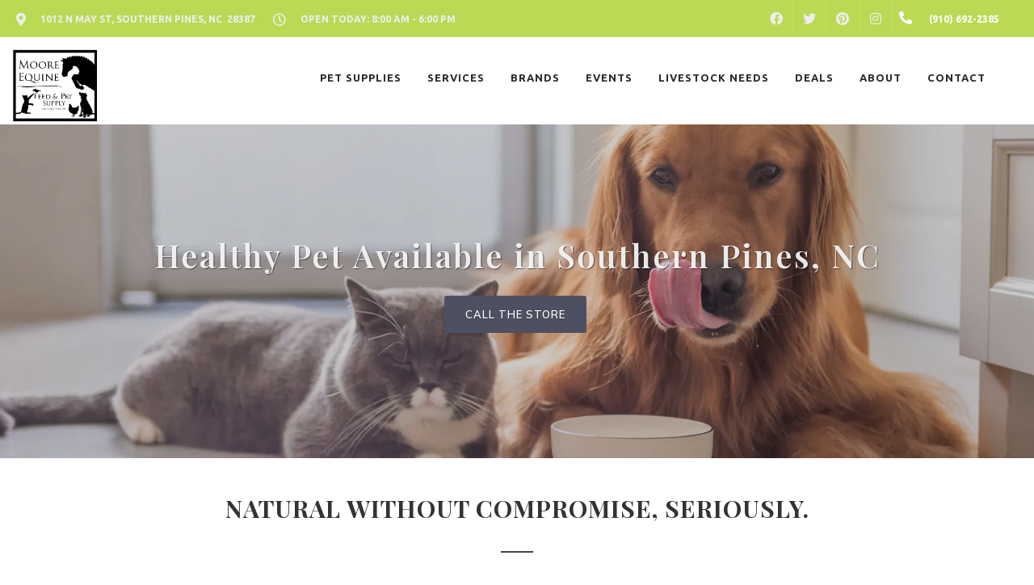

--- FILE ---
content_type: text/html; charset=utf-8
request_url: https://www.google.com/recaptcha/enterprise/anchor?ar=1&k=6LfcAGMpAAAAAL68qM6-xqbJeELRxV4MPPD71y27&co=aHR0cHM6Ly9tb29yZWVxdWluZS5jb206NDQz&hl=en&v=PoyoqOPhxBO7pBk68S4YbpHZ&size=normal&sa=NEWSLETTER&anchor-ms=20000&execute-ms=30000&cb=gbhe28uvfgh9
body_size: 49319
content:
<!DOCTYPE HTML><html dir="ltr" lang="en"><head><meta http-equiv="Content-Type" content="text/html; charset=UTF-8">
<meta http-equiv="X-UA-Compatible" content="IE=edge">
<title>reCAPTCHA</title>
<style type="text/css">
/* cyrillic-ext */
@font-face {
  font-family: 'Roboto';
  font-style: normal;
  font-weight: 400;
  font-stretch: 100%;
  src: url(//fonts.gstatic.com/s/roboto/v48/KFO7CnqEu92Fr1ME7kSn66aGLdTylUAMa3GUBHMdazTgWw.woff2) format('woff2');
  unicode-range: U+0460-052F, U+1C80-1C8A, U+20B4, U+2DE0-2DFF, U+A640-A69F, U+FE2E-FE2F;
}
/* cyrillic */
@font-face {
  font-family: 'Roboto';
  font-style: normal;
  font-weight: 400;
  font-stretch: 100%;
  src: url(//fonts.gstatic.com/s/roboto/v48/KFO7CnqEu92Fr1ME7kSn66aGLdTylUAMa3iUBHMdazTgWw.woff2) format('woff2');
  unicode-range: U+0301, U+0400-045F, U+0490-0491, U+04B0-04B1, U+2116;
}
/* greek-ext */
@font-face {
  font-family: 'Roboto';
  font-style: normal;
  font-weight: 400;
  font-stretch: 100%;
  src: url(//fonts.gstatic.com/s/roboto/v48/KFO7CnqEu92Fr1ME7kSn66aGLdTylUAMa3CUBHMdazTgWw.woff2) format('woff2');
  unicode-range: U+1F00-1FFF;
}
/* greek */
@font-face {
  font-family: 'Roboto';
  font-style: normal;
  font-weight: 400;
  font-stretch: 100%;
  src: url(//fonts.gstatic.com/s/roboto/v48/KFO7CnqEu92Fr1ME7kSn66aGLdTylUAMa3-UBHMdazTgWw.woff2) format('woff2');
  unicode-range: U+0370-0377, U+037A-037F, U+0384-038A, U+038C, U+038E-03A1, U+03A3-03FF;
}
/* math */
@font-face {
  font-family: 'Roboto';
  font-style: normal;
  font-weight: 400;
  font-stretch: 100%;
  src: url(//fonts.gstatic.com/s/roboto/v48/KFO7CnqEu92Fr1ME7kSn66aGLdTylUAMawCUBHMdazTgWw.woff2) format('woff2');
  unicode-range: U+0302-0303, U+0305, U+0307-0308, U+0310, U+0312, U+0315, U+031A, U+0326-0327, U+032C, U+032F-0330, U+0332-0333, U+0338, U+033A, U+0346, U+034D, U+0391-03A1, U+03A3-03A9, U+03B1-03C9, U+03D1, U+03D5-03D6, U+03F0-03F1, U+03F4-03F5, U+2016-2017, U+2034-2038, U+203C, U+2040, U+2043, U+2047, U+2050, U+2057, U+205F, U+2070-2071, U+2074-208E, U+2090-209C, U+20D0-20DC, U+20E1, U+20E5-20EF, U+2100-2112, U+2114-2115, U+2117-2121, U+2123-214F, U+2190, U+2192, U+2194-21AE, U+21B0-21E5, U+21F1-21F2, U+21F4-2211, U+2213-2214, U+2216-22FF, U+2308-230B, U+2310, U+2319, U+231C-2321, U+2336-237A, U+237C, U+2395, U+239B-23B7, U+23D0, U+23DC-23E1, U+2474-2475, U+25AF, U+25B3, U+25B7, U+25BD, U+25C1, U+25CA, U+25CC, U+25FB, U+266D-266F, U+27C0-27FF, U+2900-2AFF, U+2B0E-2B11, U+2B30-2B4C, U+2BFE, U+3030, U+FF5B, U+FF5D, U+1D400-1D7FF, U+1EE00-1EEFF;
}
/* symbols */
@font-face {
  font-family: 'Roboto';
  font-style: normal;
  font-weight: 400;
  font-stretch: 100%;
  src: url(//fonts.gstatic.com/s/roboto/v48/KFO7CnqEu92Fr1ME7kSn66aGLdTylUAMaxKUBHMdazTgWw.woff2) format('woff2');
  unicode-range: U+0001-000C, U+000E-001F, U+007F-009F, U+20DD-20E0, U+20E2-20E4, U+2150-218F, U+2190, U+2192, U+2194-2199, U+21AF, U+21E6-21F0, U+21F3, U+2218-2219, U+2299, U+22C4-22C6, U+2300-243F, U+2440-244A, U+2460-24FF, U+25A0-27BF, U+2800-28FF, U+2921-2922, U+2981, U+29BF, U+29EB, U+2B00-2BFF, U+4DC0-4DFF, U+FFF9-FFFB, U+10140-1018E, U+10190-1019C, U+101A0, U+101D0-101FD, U+102E0-102FB, U+10E60-10E7E, U+1D2C0-1D2D3, U+1D2E0-1D37F, U+1F000-1F0FF, U+1F100-1F1AD, U+1F1E6-1F1FF, U+1F30D-1F30F, U+1F315, U+1F31C, U+1F31E, U+1F320-1F32C, U+1F336, U+1F378, U+1F37D, U+1F382, U+1F393-1F39F, U+1F3A7-1F3A8, U+1F3AC-1F3AF, U+1F3C2, U+1F3C4-1F3C6, U+1F3CA-1F3CE, U+1F3D4-1F3E0, U+1F3ED, U+1F3F1-1F3F3, U+1F3F5-1F3F7, U+1F408, U+1F415, U+1F41F, U+1F426, U+1F43F, U+1F441-1F442, U+1F444, U+1F446-1F449, U+1F44C-1F44E, U+1F453, U+1F46A, U+1F47D, U+1F4A3, U+1F4B0, U+1F4B3, U+1F4B9, U+1F4BB, U+1F4BF, U+1F4C8-1F4CB, U+1F4D6, U+1F4DA, U+1F4DF, U+1F4E3-1F4E6, U+1F4EA-1F4ED, U+1F4F7, U+1F4F9-1F4FB, U+1F4FD-1F4FE, U+1F503, U+1F507-1F50B, U+1F50D, U+1F512-1F513, U+1F53E-1F54A, U+1F54F-1F5FA, U+1F610, U+1F650-1F67F, U+1F687, U+1F68D, U+1F691, U+1F694, U+1F698, U+1F6AD, U+1F6B2, U+1F6B9-1F6BA, U+1F6BC, U+1F6C6-1F6CF, U+1F6D3-1F6D7, U+1F6E0-1F6EA, U+1F6F0-1F6F3, U+1F6F7-1F6FC, U+1F700-1F7FF, U+1F800-1F80B, U+1F810-1F847, U+1F850-1F859, U+1F860-1F887, U+1F890-1F8AD, U+1F8B0-1F8BB, U+1F8C0-1F8C1, U+1F900-1F90B, U+1F93B, U+1F946, U+1F984, U+1F996, U+1F9E9, U+1FA00-1FA6F, U+1FA70-1FA7C, U+1FA80-1FA89, U+1FA8F-1FAC6, U+1FACE-1FADC, U+1FADF-1FAE9, U+1FAF0-1FAF8, U+1FB00-1FBFF;
}
/* vietnamese */
@font-face {
  font-family: 'Roboto';
  font-style: normal;
  font-weight: 400;
  font-stretch: 100%;
  src: url(//fonts.gstatic.com/s/roboto/v48/KFO7CnqEu92Fr1ME7kSn66aGLdTylUAMa3OUBHMdazTgWw.woff2) format('woff2');
  unicode-range: U+0102-0103, U+0110-0111, U+0128-0129, U+0168-0169, U+01A0-01A1, U+01AF-01B0, U+0300-0301, U+0303-0304, U+0308-0309, U+0323, U+0329, U+1EA0-1EF9, U+20AB;
}
/* latin-ext */
@font-face {
  font-family: 'Roboto';
  font-style: normal;
  font-weight: 400;
  font-stretch: 100%;
  src: url(//fonts.gstatic.com/s/roboto/v48/KFO7CnqEu92Fr1ME7kSn66aGLdTylUAMa3KUBHMdazTgWw.woff2) format('woff2');
  unicode-range: U+0100-02BA, U+02BD-02C5, U+02C7-02CC, U+02CE-02D7, U+02DD-02FF, U+0304, U+0308, U+0329, U+1D00-1DBF, U+1E00-1E9F, U+1EF2-1EFF, U+2020, U+20A0-20AB, U+20AD-20C0, U+2113, U+2C60-2C7F, U+A720-A7FF;
}
/* latin */
@font-face {
  font-family: 'Roboto';
  font-style: normal;
  font-weight: 400;
  font-stretch: 100%;
  src: url(//fonts.gstatic.com/s/roboto/v48/KFO7CnqEu92Fr1ME7kSn66aGLdTylUAMa3yUBHMdazQ.woff2) format('woff2');
  unicode-range: U+0000-00FF, U+0131, U+0152-0153, U+02BB-02BC, U+02C6, U+02DA, U+02DC, U+0304, U+0308, U+0329, U+2000-206F, U+20AC, U+2122, U+2191, U+2193, U+2212, U+2215, U+FEFF, U+FFFD;
}
/* cyrillic-ext */
@font-face {
  font-family: 'Roboto';
  font-style: normal;
  font-weight: 500;
  font-stretch: 100%;
  src: url(//fonts.gstatic.com/s/roboto/v48/KFO7CnqEu92Fr1ME7kSn66aGLdTylUAMa3GUBHMdazTgWw.woff2) format('woff2');
  unicode-range: U+0460-052F, U+1C80-1C8A, U+20B4, U+2DE0-2DFF, U+A640-A69F, U+FE2E-FE2F;
}
/* cyrillic */
@font-face {
  font-family: 'Roboto';
  font-style: normal;
  font-weight: 500;
  font-stretch: 100%;
  src: url(//fonts.gstatic.com/s/roboto/v48/KFO7CnqEu92Fr1ME7kSn66aGLdTylUAMa3iUBHMdazTgWw.woff2) format('woff2');
  unicode-range: U+0301, U+0400-045F, U+0490-0491, U+04B0-04B1, U+2116;
}
/* greek-ext */
@font-face {
  font-family: 'Roboto';
  font-style: normal;
  font-weight: 500;
  font-stretch: 100%;
  src: url(//fonts.gstatic.com/s/roboto/v48/KFO7CnqEu92Fr1ME7kSn66aGLdTylUAMa3CUBHMdazTgWw.woff2) format('woff2');
  unicode-range: U+1F00-1FFF;
}
/* greek */
@font-face {
  font-family: 'Roboto';
  font-style: normal;
  font-weight: 500;
  font-stretch: 100%;
  src: url(//fonts.gstatic.com/s/roboto/v48/KFO7CnqEu92Fr1ME7kSn66aGLdTylUAMa3-UBHMdazTgWw.woff2) format('woff2');
  unicode-range: U+0370-0377, U+037A-037F, U+0384-038A, U+038C, U+038E-03A1, U+03A3-03FF;
}
/* math */
@font-face {
  font-family: 'Roboto';
  font-style: normal;
  font-weight: 500;
  font-stretch: 100%;
  src: url(//fonts.gstatic.com/s/roboto/v48/KFO7CnqEu92Fr1ME7kSn66aGLdTylUAMawCUBHMdazTgWw.woff2) format('woff2');
  unicode-range: U+0302-0303, U+0305, U+0307-0308, U+0310, U+0312, U+0315, U+031A, U+0326-0327, U+032C, U+032F-0330, U+0332-0333, U+0338, U+033A, U+0346, U+034D, U+0391-03A1, U+03A3-03A9, U+03B1-03C9, U+03D1, U+03D5-03D6, U+03F0-03F1, U+03F4-03F5, U+2016-2017, U+2034-2038, U+203C, U+2040, U+2043, U+2047, U+2050, U+2057, U+205F, U+2070-2071, U+2074-208E, U+2090-209C, U+20D0-20DC, U+20E1, U+20E5-20EF, U+2100-2112, U+2114-2115, U+2117-2121, U+2123-214F, U+2190, U+2192, U+2194-21AE, U+21B0-21E5, U+21F1-21F2, U+21F4-2211, U+2213-2214, U+2216-22FF, U+2308-230B, U+2310, U+2319, U+231C-2321, U+2336-237A, U+237C, U+2395, U+239B-23B7, U+23D0, U+23DC-23E1, U+2474-2475, U+25AF, U+25B3, U+25B7, U+25BD, U+25C1, U+25CA, U+25CC, U+25FB, U+266D-266F, U+27C0-27FF, U+2900-2AFF, U+2B0E-2B11, U+2B30-2B4C, U+2BFE, U+3030, U+FF5B, U+FF5D, U+1D400-1D7FF, U+1EE00-1EEFF;
}
/* symbols */
@font-face {
  font-family: 'Roboto';
  font-style: normal;
  font-weight: 500;
  font-stretch: 100%;
  src: url(//fonts.gstatic.com/s/roboto/v48/KFO7CnqEu92Fr1ME7kSn66aGLdTylUAMaxKUBHMdazTgWw.woff2) format('woff2');
  unicode-range: U+0001-000C, U+000E-001F, U+007F-009F, U+20DD-20E0, U+20E2-20E4, U+2150-218F, U+2190, U+2192, U+2194-2199, U+21AF, U+21E6-21F0, U+21F3, U+2218-2219, U+2299, U+22C4-22C6, U+2300-243F, U+2440-244A, U+2460-24FF, U+25A0-27BF, U+2800-28FF, U+2921-2922, U+2981, U+29BF, U+29EB, U+2B00-2BFF, U+4DC0-4DFF, U+FFF9-FFFB, U+10140-1018E, U+10190-1019C, U+101A0, U+101D0-101FD, U+102E0-102FB, U+10E60-10E7E, U+1D2C0-1D2D3, U+1D2E0-1D37F, U+1F000-1F0FF, U+1F100-1F1AD, U+1F1E6-1F1FF, U+1F30D-1F30F, U+1F315, U+1F31C, U+1F31E, U+1F320-1F32C, U+1F336, U+1F378, U+1F37D, U+1F382, U+1F393-1F39F, U+1F3A7-1F3A8, U+1F3AC-1F3AF, U+1F3C2, U+1F3C4-1F3C6, U+1F3CA-1F3CE, U+1F3D4-1F3E0, U+1F3ED, U+1F3F1-1F3F3, U+1F3F5-1F3F7, U+1F408, U+1F415, U+1F41F, U+1F426, U+1F43F, U+1F441-1F442, U+1F444, U+1F446-1F449, U+1F44C-1F44E, U+1F453, U+1F46A, U+1F47D, U+1F4A3, U+1F4B0, U+1F4B3, U+1F4B9, U+1F4BB, U+1F4BF, U+1F4C8-1F4CB, U+1F4D6, U+1F4DA, U+1F4DF, U+1F4E3-1F4E6, U+1F4EA-1F4ED, U+1F4F7, U+1F4F9-1F4FB, U+1F4FD-1F4FE, U+1F503, U+1F507-1F50B, U+1F50D, U+1F512-1F513, U+1F53E-1F54A, U+1F54F-1F5FA, U+1F610, U+1F650-1F67F, U+1F687, U+1F68D, U+1F691, U+1F694, U+1F698, U+1F6AD, U+1F6B2, U+1F6B9-1F6BA, U+1F6BC, U+1F6C6-1F6CF, U+1F6D3-1F6D7, U+1F6E0-1F6EA, U+1F6F0-1F6F3, U+1F6F7-1F6FC, U+1F700-1F7FF, U+1F800-1F80B, U+1F810-1F847, U+1F850-1F859, U+1F860-1F887, U+1F890-1F8AD, U+1F8B0-1F8BB, U+1F8C0-1F8C1, U+1F900-1F90B, U+1F93B, U+1F946, U+1F984, U+1F996, U+1F9E9, U+1FA00-1FA6F, U+1FA70-1FA7C, U+1FA80-1FA89, U+1FA8F-1FAC6, U+1FACE-1FADC, U+1FADF-1FAE9, U+1FAF0-1FAF8, U+1FB00-1FBFF;
}
/* vietnamese */
@font-face {
  font-family: 'Roboto';
  font-style: normal;
  font-weight: 500;
  font-stretch: 100%;
  src: url(//fonts.gstatic.com/s/roboto/v48/KFO7CnqEu92Fr1ME7kSn66aGLdTylUAMa3OUBHMdazTgWw.woff2) format('woff2');
  unicode-range: U+0102-0103, U+0110-0111, U+0128-0129, U+0168-0169, U+01A0-01A1, U+01AF-01B0, U+0300-0301, U+0303-0304, U+0308-0309, U+0323, U+0329, U+1EA0-1EF9, U+20AB;
}
/* latin-ext */
@font-face {
  font-family: 'Roboto';
  font-style: normal;
  font-weight: 500;
  font-stretch: 100%;
  src: url(//fonts.gstatic.com/s/roboto/v48/KFO7CnqEu92Fr1ME7kSn66aGLdTylUAMa3KUBHMdazTgWw.woff2) format('woff2');
  unicode-range: U+0100-02BA, U+02BD-02C5, U+02C7-02CC, U+02CE-02D7, U+02DD-02FF, U+0304, U+0308, U+0329, U+1D00-1DBF, U+1E00-1E9F, U+1EF2-1EFF, U+2020, U+20A0-20AB, U+20AD-20C0, U+2113, U+2C60-2C7F, U+A720-A7FF;
}
/* latin */
@font-face {
  font-family: 'Roboto';
  font-style: normal;
  font-weight: 500;
  font-stretch: 100%;
  src: url(//fonts.gstatic.com/s/roboto/v48/KFO7CnqEu92Fr1ME7kSn66aGLdTylUAMa3yUBHMdazQ.woff2) format('woff2');
  unicode-range: U+0000-00FF, U+0131, U+0152-0153, U+02BB-02BC, U+02C6, U+02DA, U+02DC, U+0304, U+0308, U+0329, U+2000-206F, U+20AC, U+2122, U+2191, U+2193, U+2212, U+2215, U+FEFF, U+FFFD;
}
/* cyrillic-ext */
@font-face {
  font-family: 'Roboto';
  font-style: normal;
  font-weight: 900;
  font-stretch: 100%;
  src: url(//fonts.gstatic.com/s/roboto/v48/KFO7CnqEu92Fr1ME7kSn66aGLdTylUAMa3GUBHMdazTgWw.woff2) format('woff2');
  unicode-range: U+0460-052F, U+1C80-1C8A, U+20B4, U+2DE0-2DFF, U+A640-A69F, U+FE2E-FE2F;
}
/* cyrillic */
@font-face {
  font-family: 'Roboto';
  font-style: normal;
  font-weight: 900;
  font-stretch: 100%;
  src: url(//fonts.gstatic.com/s/roboto/v48/KFO7CnqEu92Fr1ME7kSn66aGLdTylUAMa3iUBHMdazTgWw.woff2) format('woff2');
  unicode-range: U+0301, U+0400-045F, U+0490-0491, U+04B0-04B1, U+2116;
}
/* greek-ext */
@font-face {
  font-family: 'Roboto';
  font-style: normal;
  font-weight: 900;
  font-stretch: 100%;
  src: url(//fonts.gstatic.com/s/roboto/v48/KFO7CnqEu92Fr1ME7kSn66aGLdTylUAMa3CUBHMdazTgWw.woff2) format('woff2');
  unicode-range: U+1F00-1FFF;
}
/* greek */
@font-face {
  font-family: 'Roboto';
  font-style: normal;
  font-weight: 900;
  font-stretch: 100%;
  src: url(//fonts.gstatic.com/s/roboto/v48/KFO7CnqEu92Fr1ME7kSn66aGLdTylUAMa3-UBHMdazTgWw.woff2) format('woff2');
  unicode-range: U+0370-0377, U+037A-037F, U+0384-038A, U+038C, U+038E-03A1, U+03A3-03FF;
}
/* math */
@font-face {
  font-family: 'Roboto';
  font-style: normal;
  font-weight: 900;
  font-stretch: 100%;
  src: url(//fonts.gstatic.com/s/roboto/v48/KFO7CnqEu92Fr1ME7kSn66aGLdTylUAMawCUBHMdazTgWw.woff2) format('woff2');
  unicode-range: U+0302-0303, U+0305, U+0307-0308, U+0310, U+0312, U+0315, U+031A, U+0326-0327, U+032C, U+032F-0330, U+0332-0333, U+0338, U+033A, U+0346, U+034D, U+0391-03A1, U+03A3-03A9, U+03B1-03C9, U+03D1, U+03D5-03D6, U+03F0-03F1, U+03F4-03F5, U+2016-2017, U+2034-2038, U+203C, U+2040, U+2043, U+2047, U+2050, U+2057, U+205F, U+2070-2071, U+2074-208E, U+2090-209C, U+20D0-20DC, U+20E1, U+20E5-20EF, U+2100-2112, U+2114-2115, U+2117-2121, U+2123-214F, U+2190, U+2192, U+2194-21AE, U+21B0-21E5, U+21F1-21F2, U+21F4-2211, U+2213-2214, U+2216-22FF, U+2308-230B, U+2310, U+2319, U+231C-2321, U+2336-237A, U+237C, U+2395, U+239B-23B7, U+23D0, U+23DC-23E1, U+2474-2475, U+25AF, U+25B3, U+25B7, U+25BD, U+25C1, U+25CA, U+25CC, U+25FB, U+266D-266F, U+27C0-27FF, U+2900-2AFF, U+2B0E-2B11, U+2B30-2B4C, U+2BFE, U+3030, U+FF5B, U+FF5D, U+1D400-1D7FF, U+1EE00-1EEFF;
}
/* symbols */
@font-face {
  font-family: 'Roboto';
  font-style: normal;
  font-weight: 900;
  font-stretch: 100%;
  src: url(//fonts.gstatic.com/s/roboto/v48/KFO7CnqEu92Fr1ME7kSn66aGLdTylUAMaxKUBHMdazTgWw.woff2) format('woff2');
  unicode-range: U+0001-000C, U+000E-001F, U+007F-009F, U+20DD-20E0, U+20E2-20E4, U+2150-218F, U+2190, U+2192, U+2194-2199, U+21AF, U+21E6-21F0, U+21F3, U+2218-2219, U+2299, U+22C4-22C6, U+2300-243F, U+2440-244A, U+2460-24FF, U+25A0-27BF, U+2800-28FF, U+2921-2922, U+2981, U+29BF, U+29EB, U+2B00-2BFF, U+4DC0-4DFF, U+FFF9-FFFB, U+10140-1018E, U+10190-1019C, U+101A0, U+101D0-101FD, U+102E0-102FB, U+10E60-10E7E, U+1D2C0-1D2D3, U+1D2E0-1D37F, U+1F000-1F0FF, U+1F100-1F1AD, U+1F1E6-1F1FF, U+1F30D-1F30F, U+1F315, U+1F31C, U+1F31E, U+1F320-1F32C, U+1F336, U+1F378, U+1F37D, U+1F382, U+1F393-1F39F, U+1F3A7-1F3A8, U+1F3AC-1F3AF, U+1F3C2, U+1F3C4-1F3C6, U+1F3CA-1F3CE, U+1F3D4-1F3E0, U+1F3ED, U+1F3F1-1F3F3, U+1F3F5-1F3F7, U+1F408, U+1F415, U+1F41F, U+1F426, U+1F43F, U+1F441-1F442, U+1F444, U+1F446-1F449, U+1F44C-1F44E, U+1F453, U+1F46A, U+1F47D, U+1F4A3, U+1F4B0, U+1F4B3, U+1F4B9, U+1F4BB, U+1F4BF, U+1F4C8-1F4CB, U+1F4D6, U+1F4DA, U+1F4DF, U+1F4E3-1F4E6, U+1F4EA-1F4ED, U+1F4F7, U+1F4F9-1F4FB, U+1F4FD-1F4FE, U+1F503, U+1F507-1F50B, U+1F50D, U+1F512-1F513, U+1F53E-1F54A, U+1F54F-1F5FA, U+1F610, U+1F650-1F67F, U+1F687, U+1F68D, U+1F691, U+1F694, U+1F698, U+1F6AD, U+1F6B2, U+1F6B9-1F6BA, U+1F6BC, U+1F6C6-1F6CF, U+1F6D3-1F6D7, U+1F6E0-1F6EA, U+1F6F0-1F6F3, U+1F6F7-1F6FC, U+1F700-1F7FF, U+1F800-1F80B, U+1F810-1F847, U+1F850-1F859, U+1F860-1F887, U+1F890-1F8AD, U+1F8B0-1F8BB, U+1F8C0-1F8C1, U+1F900-1F90B, U+1F93B, U+1F946, U+1F984, U+1F996, U+1F9E9, U+1FA00-1FA6F, U+1FA70-1FA7C, U+1FA80-1FA89, U+1FA8F-1FAC6, U+1FACE-1FADC, U+1FADF-1FAE9, U+1FAF0-1FAF8, U+1FB00-1FBFF;
}
/* vietnamese */
@font-face {
  font-family: 'Roboto';
  font-style: normal;
  font-weight: 900;
  font-stretch: 100%;
  src: url(//fonts.gstatic.com/s/roboto/v48/KFO7CnqEu92Fr1ME7kSn66aGLdTylUAMa3OUBHMdazTgWw.woff2) format('woff2');
  unicode-range: U+0102-0103, U+0110-0111, U+0128-0129, U+0168-0169, U+01A0-01A1, U+01AF-01B0, U+0300-0301, U+0303-0304, U+0308-0309, U+0323, U+0329, U+1EA0-1EF9, U+20AB;
}
/* latin-ext */
@font-face {
  font-family: 'Roboto';
  font-style: normal;
  font-weight: 900;
  font-stretch: 100%;
  src: url(//fonts.gstatic.com/s/roboto/v48/KFO7CnqEu92Fr1ME7kSn66aGLdTylUAMa3KUBHMdazTgWw.woff2) format('woff2');
  unicode-range: U+0100-02BA, U+02BD-02C5, U+02C7-02CC, U+02CE-02D7, U+02DD-02FF, U+0304, U+0308, U+0329, U+1D00-1DBF, U+1E00-1E9F, U+1EF2-1EFF, U+2020, U+20A0-20AB, U+20AD-20C0, U+2113, U+2C60-2C7F, U+A720-A7FF;
}
/* latin */
@font-face {
  font-family: 'Roboto';
  font-style: normal;
  font-weight: 900;
  font-stretch: 100%;
  src: url(//fonts.gstatic.com/s/roboto/v48/KFO7CnqEu92Fr1ME7kSn66aGLdTylUAMa3yUBHMdazQ.woff2) format('woff2');
  unicode-range: U+0000-00FF, U+0131, U+0152-0153, U+02BB-02BC, U+02C6, U+02DA, U+02DC, U+0304, U+0308, U+0329, U+2000-206F, U+20AC, U+2122, U+2191, U+2193, U+2212, U+2215, U+FEFF, U+FFFD;
}

</style>
<link rel="stylesheet" type="text/css" href="https://www.gstatic.com/recaptcha/releases/PoyoqOPhxBO7pBk68S4YbpHZ/styles__ltr.css">
<script nonce="ou6CCJDYoAYzxVE-KXPZhg" type="text/javascript">window['__recaptcha_api'] = 'https://www.google.com/recaptcha/enterprise/';</script>
<script type="text/javascript" src="https://www.gstatic.com/recaptcha/releases/PoyoqOPhxBO7pBk68S4YbpHZ/recaptcha__en.js" nonce="ou6CCJDYoAYzxVE-KXPZhg">
      
    </script></head>
<body><div id="rc-anchor-alert" class="rc-anchor-alert"></div>
<input type="hidden" id="recaptcha-token" value="[base64]">
<script type="text/javascript" nonce="ou6CCJDYoAYzxVE-KXPZhg">
      recaptcha.anchor.Main.init("[\x22ainput\x22,[\x22bgdata\x22,\x22\x22,\[base64]/[base64]/[base64]/[base64]/[base64]/UltsKytdPUU6KEU8MjA0OD9SW2wrK109RT4+NnwxOTI6KChFJjY0NTEyKT09NTUyOTYmJk0rMTxjLmxlbmd0aCYmKGMuY2hhckNvZGVBdChNKzEpJjY0NTEyKT09NTYzMjA/[base64]/[base64]/[base64]/[base64]/[base64]/[base64]/[base64]\x22,\[base64]\\u003d\x22,\x22wo9aw7kmAXAow4AdQzPCusO+Nx1fwqnDhDLDssKhwo/CuMK/wozDhcK+EcK9S8KJwrkFEgdLFBjCj8KZRMO/X8KnFcK+wq/[base64]/CqE7DrkXCncKzZsOMwqhTesKqw6cjXcO/J8OfQzrDnsOOOyDCjwnDlcKBTSDCiD9kwpo+wpLCisOpARzDs8Kzw4Vgw7bCkHPDoDbCisKOOwMxecKnYsK9wpfDuMKBfsOqajhLAjscwpXChXLCjcOUwrfCq8OxbMKPFwTCqyNnwrLCmcO7wrfDjsKlGyrCklQdwo7Cp8K/w41ocATCjjIkw6NCwqXDvB5fIMOWfBPDq8KZwqZXawFVQcKNwp4sw7vCl8ObwoA5woHDiRoPw7R0PMOlRMO8wqRew7bDk8KlwrzCjGZnHRPDqFxjLsOCw73Ds3stFsOiCcK8wpnCq3tWFi/[base64]/DryzCgFjDh8KFw4F2woPCkk7DoMOyw4gHdcOOS3zDocK/w4FKB8KMJsKowr1Ew7AsLcOQwpZnw6I6Eh7CljoNwqlNaSXCiRxfJgjCvTzCgEYwwqUbw4fDvldcVsOLcMKhFxTCvMO3wqTCjEhhwoDDqMOQHMO/CcKQZlUewqvDp8KuPMKpw7crwqwXwqHDvzLCnFEtR18sXcOTw60MP8O5w4jClMKKw6YQVSdpwq3DpwvCgMKCXlVsB1PCtArDpx4pREJow7PDmntAcMKubMKvKiPCp8OMw7rDhC3DqMOKMGLDmsKswq50w64eXwFMWA/DosOrG8O6TXldLsO9w7tHwrfDqDLDj3ktwo7CtsOyOsOXH0bDjjF8w652wqzDjMKDeFrCqUJ5FMORwqPDjsOFTcOPw7nCuFnDlBILX8KHVz99ZMKqbcK0wpwVw48jwpDCnMK5w7LCv2Ysw4zCl0J/RMObwp4mA8KpBV4jZMOYw4DDh8Omw7nCp3LCoMKgwpnDt2XDtU3DoCDDu8KqLHDDpSzCnz/DsANvwo9mwpFmwpnDvCMXwpfClWVfw4bDgQrCg3rCsATDtMKtw6grw6jDnMK2TTnCiE/[base64]/wqkpwpjDv8KKw5opI8KcS0/DjcOlw4DCr3HDqsO0W8O3w7VnJxMGHgBwNiN/wqXCksKtaWJew4nCmhsowqJCcMO+w67CsMKIw5TCmmocYBwudDZxEWpYw7nDsS4SWsKmw54Iw4TCuhR6TMOlCMKXAcKmwq/[base64]/DhWvCnMOUMcOYU8K/[base64]/[base64]/DigAJRDTCq8OCOmZjI8OOKn9uFBfDiCvDgMOzw73Cti48PR03FwDCiMOpHcK3IBdowpkeDMKawqtEMcK5AcOuwpAfRmFlw5vDhsOoa2zDrsODw64rw6/Dk8K0wr/DtlrDh8KywrdGE8KUfHDCi8OIw5TDixNfA8KTw5p7w4fDvCoPw7TDg8KDw5PDpsKLw5ICwoHCuMOGwpooIkdJSGElaATCgyhQWkEFZW4owrYpw6hoX8Olw6I3GhDDvcOyH8KTw605w5AUw4HCjcOzaydnPk/DimRHwpzDjyAww5nDhcO9ZcKcCSLDksO6ZW/DsU8OUXrDjcK9w5ghY8Klwr8Swr5Iwr1Kwp/Du8OLY8KJwp8rwrh3dMOrfsOZw7/[base64]/Cr8O+QxYNUcKGw73CsMKewq7CscO7CUbCgcO/w4nCgXXDvCfDjgMhewDDqsKTwr0XEcOmwqFiIMKQQsKTw4FkflPCqFnCj3/DuDnDjMOLWVTDlBx1wqzDqBrCv8KKAXhQwovCpMO5w6R6w5wyWil9SEEsNsK3w5EdwqsOwqzCoClqw5Baw4ZdwqdOwr7CksKxUMOYX1MbHcK5woALbcOyw6HDhcKew7FYKcOmw5V4MlB6CcO/UmvCg8Kfwo06w7Z0w5/CssOpOcKMSHnDv8KnwpAqLsOEdy9fXMK9dQwoHhFEMsKzaE/CuDrDnwJ4D3XDsDU8woskwoh2w5nDrMKzwr/CrMO5RcOFOzLDkEHDs0AxeMKcCcK+Xiwew7fDlC1BZcKJw5N/w6wvwoFew60Nw7nDgMOJfcKsU8OeR0cxwpFMw4ccw5HDjUcFGHrDukU7BU9AwqF3MQglwqlDWQ/DksKvFg4EKhE2w5LCmUVrJsKFw7Iww7bCncOeMTBFw6HDlhFzw5okOmXCnFZsE8Kcw6ZPw6TDr8OXfsOuSjrDgnlwwpHCmMKEbFN3w5PClWQvw6/CllTDi8Khwo4xDcKXwq5+bcOHAD3DkTtqwptuw6VIwrfCnDnCj8KqYkXCmBHDgyjChTLCmkwHw6ARZAvDvDnCnAlSIMOcwrTDsMKnFV7DlBFGwqfDnMOZwoABKDbDrMO3ZsKCP8KxwqZDQU3CscKXVkPDlMOwFQhYQMObw7PCvDnCrcKvw7jCnB/CrhRew5nDg8KkfcKZw7/DucKFw7nCoWDCkwwAYsOxN2TCtkzDvEElAMK9ADArw7VnCBcKIMO9wqnDqsKiZcKwworCoH8kw7Z/wqTCiAnDm8O8wqhUwpHDuyrDhRDDlmR0J8O5MQDDjSzDtwDDrMOtwr0+wr/DgsKXLH7DniNmwqFbXcKqTkDDuTY3TWHDlcKvbmtdwqdYw7h9wqgvwoxrTsO1M8Okw5wBwqh1BcKjXMOzwrRRw53DnEsbwqRbwonDv8KYw4jCnh1Lw67CoMOFBcK9w6fCq8O1w5sgbBU+HcOZbsKlKV0vwrlCUsOtwq/DtzMRBhvDhsKfwqBnP8KXckDCtsKiEllWwql0w5rDq3fChk9IFxrClcKrMMKKwoJYbQpwEz0gfMKhwr5+EMOgGcKabhdCw5XDtcKLwq88HzTClgjDu8O2AD9/Y8KAPDPCulHCokpdSRkXw77CusKnwpnCv2bDtMO2w5ERI8K+wr7Ck0bCnsKJNsKsw6kjMMKOwp/[base64]/CpcOzwrbCm8KPw6rClnjCs8O0wq/DpsOhwozCv8OKMcKHeE4PEB/Cq8ObwpXDqxcTBzQAMMO6DyIBworDnznDusOcwr/DqcOlwqHDpx3DlSQdw7rCih7DpGctw7bCvMKEfcKxw77Dt8OswoUywrp8w7fCu087wo1yw7lIP8Ktw6bDrsOuFMK/worCkTnCl8KgwovCqsKaWFjCq8OLw6saw7h+wqw8w4gewqPDnHHDgsOcw6LCm8KDw4HDg8Otw5dvwqvDrAbDl340wrjDhwvDm8OsKg9bVCPDsn/ClXFIIX9aw6TCvsKzwr/DjMKrBcOtLmciw7RDw7x3wqnDq8KCw5EOD8OXQgg9E8OawrEBw5YhPQNMw4kzbsO5w6YWwrDCgMKkwrY7wqrDrMK8esOtFMK3WcKIw4LDksOawpAYcA4tRk1dOMKYw5/[base64]/R8K8McKrw5oDw5EvJ8Kgw5HCt1PChj7CqcOLwp3CtsK8elnDhjTCsH9BwpcAwptwMAJ4wrfDocK4e2hIeMK6w6FTJSAuwpJkQgTDqkMKUsO3wpRywqIfP8K/VMKdVw0ow7PCnAJkEAo+V8OFw6YELcKCw5fCpX84wqDCk8O6w65Dw5I+wrTChMKhwoDDjsOJDHXDocK/wqN/wpZhwoZ/wqEiQsKLRcKxw4wbw6kUIiTCjG3Dr8KSSMOTMDMewrpNUMKgUgTDuR8NSMOXHsKrTMKJP8OZw4LDucOJwrTDk8O5JsOtLsKXw4nCtwdgwojDuR/[base64]/CocKkwpbCnMKMwq4tw5IQJ3hiC21ZU0NLw6ZzwovCm8Kyw5PCu1nDnMKTwr7Dgj9nwo13wo1ewo7DjyDDn8OXwrjClsOlwr/[base64]/[base64]/DqMOBamjCiAzDsGDDh8Oxw7PCnw16wokzSQsPMsKxGkbDincNWVHDosKcwrvDkcKyXwXDk8Odw7osJsKBw6DDoMOlw7vCr8KadMOjw4lkw4Y7woDCv8KxwpDDqMKNwq3DvcKCwr/CkVpsITvCjcOwZMKUP1dFwqdQwpnCmMK7w6jDih7CnMK4w4fDs0FCb28ANRbCmWjDhMOUw6VBwpYDK8K/wpPClcO0wp8iw6dxw4YDwqBUwr9jLcOYIcKgScOyYMKGw78XDMOGXcOVwpzCkirCvMOVUGnClcOXwoR/w55GAmtKeAHDvkl1w5zCucOCc3AvwqnCunDDu3kIL8Kpc10oej9OaMKPIG5MBsO3FsOXcUTDisOzaHjDsMKwwpkXQhbCpsKAwonCgn/CslvCp1NUw7TDv8Kyc8KZBMK5QR7Ct8OJP8Osw77DgRTCqRl8wpDCiMKfw4TCnT3DpwTDh8OQDcK/Ok9GacKaw4XDh8K9wpg5w4DDqcKidsOdwq5LwoMYeTrDiMKpwogJXzQyw4ZcNkbCuiDCoSfCiShRw6YxTcKswr/DmjxNwq1IPGfDowrCtMK4WWFkw6ErZMO2woZwdMKxw5cOP3nCokbDgDZiwo/DmsKNw4UDw5t7Dj/DksOOwoLDqh1yw5fCmBvCh8KzOUN4woBuFsOvwrJ1MMOzNMKgfsK/w6rDpcKFwphTHMKOw454ER/ChDEVZHXDoidAZcKCQ8ONOSsVw41XwpbCscOcRcOtw7DDgMOKRMOPXMOOQ8KfwpXDpkbDmjQ7ACkawp3Cr8KxC8O8wo/[base64]/FcO6MnHDt8KnwphJHnbDhVE5w75aw6nCoXcXw79kWk9sMFvCowFIHMKnJcOkwrdzTcOmw5rDhMOHwpkKOgnCp8KKw5/DncKoacO8Bgs/[base64]/DvTrCu1HCiMKOwoHDsRw6bsONwp/[base64]/wp5pw4h/wr4uIsKsw6HDvsOWG8OpwofDmXLDlsOwWMO9wrzCmsOqw6bDncKSw4tEwrAVwoIlSDvDgQfDilBWDMOQTcObUsKxw73Chx9cwq0KZk/CgkcYw41BJjzDqsK/wpjDj8OHwprChSVjw6fDpsO3I8OAw4tHw5wwLsKlw41xIcKZw5zDqUDCscOOw63CnCg4ZsOMw5poYGvDhcKtIh/DtMOPDgMtLyXDjHPCrURzwqQCd8KcV8O4w7nCjcKMIEvDtMOfwpLDiMKjwoZzw4JBPcKZwp/Dh8K/w47ChxfCicOYP19XdSnCgcK/woIAWmYOwrnCp11UGcOzw4gAeMO3ckHCt2zCj0jDsRIeCRDCvMOgw6FKYMO3MBDDvMKeH3kNwqDDoMKiw7LDil/Djylhw6sDKMKkNsODEGUywo/DsAXCncKKdVLDrHcQwrLDmsKqw5NVNMOjLgfCkMKIXmLCkm1sVcOOesKEwqrDv8K7Y8OEGsONCVxWwq/CiMOQwrfCrcKAPDbDnsKlw7BuJcOIw53DksO9wodNBCDDkcKNHFJiXCnDvMKcw6PCjMKVHUMgKMKWOcOlwoFcwrAHYSLCsMOxwodVwrLDim/CqWjCrMKhEcKoJRpiGcKawr0mwoHDhiHCjcObR8O/RRvDrsO/ecK2w7IDQSomMRlKaMORInfCtMOmNsOVw7jDn8K3NcOkw4Q5wrjCiMKcwpYhwoktYMOGFB8mw6doR8O6w5sTwoIfwr7DvMKBwpPDjVTClMK4UsKTMnZIUEJrYcOAYsOlw7Jzw4/[base64]/CzpjVMKywrojYcK/w6sQwqxOw7jCqHFawo5XUEPDjsOqL8OKKSjDhDtaLnPDs1HCpsOjdMOxKiIoVSjDs8K+wpzCshLCiR1pwobCiyHClMKLw5HDtMOdEMOaw63DgMKfZh0fBMK1w5zDmUNfw7vDpEjDnMKDM1LDhWpIS0MWw4LCuXvCvsKgwrjDskpswoMJw6Rww60SLk/DgiPDksKSw43Dk8KTXcK4ZFxmfhrDr8K/[base64]/Dl8KwZcK+JS5cw64iZcOITcORwqzCrMO/JyfDrsKbw5TDlBB/w6LCusOYF8KfW8O4MGPCj8O/YMKAVE5awrgJwpPCv8OTG8OsAMOcwrnDuC3CpEEkw7XCgR7Cri45wo/CnC9Tw512WT4Ew7wfwrhkHHrDiErDpsKiw7DCmVzCtcK9acOKA04zSMKLI8OYwqLDgFTCvsO4DsKACDrCu8Kbwo3DvcK3EU/CusOleMKVwq5MwrHCqsOMwprCvMO2Uh/CqmLCvsKAw5ggwoDCuMKPPzEFFlZTwrnCv38aJzbCpVhowozCsMKxw7UfE8Oiw4Jcw4pSwpQfFyHCj8KowqhEXMKjwrYBb8K0wodnwqjCqiNDOsKGwpfCscOSw5gFw6/DohrDtUABFAhjUFfDv8Kcw45EAmMyw5zDq8K1w4/[base64]/wppawqnClUnDt8OJJTzDkUXDusO+dMKqO8KZwqHCk0dkw4shwos2JMKBwrhxw6HDnEXDhsK7EU/CqiEJfcKUMD7DhwYcBUBaScOuw6zCqMOZw7wjcR3DmMO1fh1Fwq4YSFrCnEPCscK7HcKZWsOEH8K6w5XDiVfDkg7CksOTw75fw5NSAsKRwp7DsA/DrkDDlVXDhXfClw/DmhjChzojdEjDvzU8aAh/IMK1IBfDncOLwoHDjsK3wrJtw5AZw57DrB7ChkJ5QMKaOlEYLgHCksO1EUDDqcOTwoLDmjx7KUTCjMKdw6dMbMK/wptawqECeMKxcTAVbcOzw59QaUZOwotpY8OBwqMHwo1bKcKvbk/[base64]/[base64]/[base64]/[base64]/CifCpsOpw6RiwofCqWMnXTTCmjDDrMKPwqzDuMK9FsKqw6QyN8OBw67CicO5RQrDjnLCs2JcwpLDnA/[base64]/SUfCmjRLCMKMUMOxPsKvwpc0CmbDgMK/FsKTwoTDoMOXwq5wACl0wprCjcOaDMKyw5cRQwXDpgrDh8KGbsOgWDw5w4HDncO1w7llY8O3wqRuD8Orw7VtLsKIw61nacOCfHAzw65dw6/CucORwrLCoMKlRMOBwoDCglUHw6TCqHDDvcK+esKwI8Ohw40aFsKSL8Kmw5MsYsOAw77Di8KkZQAOw5hmS8OmwrBJw49Ywq7Dl0/DgF/DusKIwpnCgsOUwozDnwTDicKyw53CtcK0cMO2cTUbLBc0aH7Dhwcvw5vCgCHCoMOzQic1WsK1UyLDmxHCtl3DisOQa8KBfRfCscK6X2HDncO4GsOuNhrDsmLDj0bDjAh7VMKbwo5lwqLCvsKZw5rCj1HCjhFgFg97DkJiUsKzPxZQw5/DlsKqUDohIsKrHHt+w7bDn8KGwrg2w5LDgn/CqzrCk8KDQWjDtFR6CzN2D24dw6cPw4zDs3TCocO1wpXCplcnwpnCoFg5w4HCkSknegLCqWjDuMKgw7sOw63CnMO4wr3DhsKqw7Q9Y3AIPMKhOn4+w7XCoMOOccOrCsOKPMKbw7PCoDYDPMO5N8Ocw7Bow4jDuxXDrCrDnMKFw4XCokN6IsKrM2BsZyDCv8OGwqUiw4/[base64]/AsOvwosREMKsw6Yja8K3w7hsYMOTwpEzT1Z+L3zCqsOcTi/[base64]/Do8OGNMKXw7/[base64]/CoBZLC8KIeMO/[base64]/[base64]/Cu1BUBkIPwopjwoXDim1Uwpgew65mXXbCrMO8McKQwpnCmBBxYy9uTETDvMKOwqvDksKawrsJZMOnUzdDwq3Djwtlw7vDhMKNLATDv8Kcwo0YOn3CqwNUw6kIwrbCvVIWZsOkYE5Fw4gMFsKvw7AEw5N6e8KDesO+w7NoKD/[base64]/CtzIbwq7CvWfCksKmwqQrw64XX8O2Ayhow4bDhRLCgHLDsEbDuVvCpcKYC1dzwoE/[base64]/RS0Cwoo3w78hT8K7w5bDlW/DjcOmw5HCgcKQSm9IwotAwqbCtsKmw74oKcKPQEbDkcKhw6HCs8KFwq/DlAHDlVnDp8OFw5TDkMKSw5giwocdHMORwqlSwodSSsKEwqc2BMK8w71rUsKCwpNAw65Gw5/Csj/CqUjCtTHDqsORP8KewpYLwpDCq8OqEsONCiVXKsK0Xk8qWMOMA8K6FMOZMsOawqTDiWHCgsKlw5jCoXPDvnhUeDrDlTIcw4Q3w419w5rCpzrDhyvDocKvMcOiwo50woDDr8Oiw4TCv2Rfd8KMPsKkw5DCncO/OkBJJFvCvG8Awo7Cp15Tw6TCoUnCvlRhw6QyCUTCnsO1woUOw4TDrUh/McKEBcK6GcK4dTBEEsKlUMOhw4pqUFzDj2DCtcOUblt8FCljwoEbG8K+w7lGw4HCkEl+w63DjzXDh8OTw4vDhATDkgjDlSh+wpzDtRcvRMKIG3fCoAfDnMKuw7A6ExByw4UWJMOQUsKlCXtVMhjCg1rDmcKvLsOZA8O6cXLCj8KxQ8OdXUPClBDCgsKVLMOywp/[base64]/[base64]/DmMO7wo5pwo3CjcK/[base64]/[base64]/[base64]/CFZyel3Dn8OLZ8OcL8OJBsKmwo54DnJcckfCtQXCjXoKwoXDlFR4ecKDwpXDkcKqw5hBw6hywrzDg8K+wpbCvMOtG8K9w5/CjcOUwp0jQmrCnsKOw5nCp8OYDEDDjsOcw5/DtMKTOibDjzcOwo51HsKMwrnDvyJlw4EFYMK/VFAlH0RuwqLCh1k1KMKUYMKzezMOW2AWaMO8w53Dn8K5X8K2ehxRXCLCqgQwL2/[base64]/CqxUowpfDtCFlTi7DrcO+woFYw4LDlDp2I8KEw7wywrTDjMO+wr/DtHoow6zCo8K4w75/[base64]/[base64]/w7hPwqXDn8OAw5bDvVDDt8KHw5LDlDLDhMKbw6HDvMO4PlbDocKUNcKfwpd2ZMKfGcOjMMKNJmApwqA4EcOXGHHDj0TDqlHCrMK5Qj3CjAPCq8OpwqvDoWLCmMKvwpkSKnwFwq5rw4kywrjChsK3eMKSBMK5GTnCmcKtcMOYYVdmwpfDusKhwovDscKfw5/Du8KIwppawp3ClsKWWsOKFcKtw6ZEwqltw5MCJUPDg8OnbsOFw5UQw5xMwp4EJTREw6lKw7BZKMOgCldiw7LDt8Khw6rDtMOmMA7DmXbCtz3DrnXChcKnAMKBGz/DncOrFcKhw48hFGTDpAHDvkLCjVEWwojDo2oEwrnClsOdwrcewoAuc0HDksOJw4YcRlo6XcKew6rDqsKwLsOEHMKQw49jMMKVw4jCq8KuIhgqw5HCvmcQUUw6wrjCl8OLMsOzKzrChE1FwoFNJW/CnMO9w5IVcD5fVcK2wpQTW8KAIsKfwoRZw5tGRTLCgFVrwqfCqMK1FFkgw6QgwqQKSMKjw5/Cv2/[base64]/wqErYSNFwp7DucOsHsK+w7nCmcKKw68mOcKKEBIaw4MoOsKUwqEnwpZGecKnwrVCw5haw5nCn8OMFl7DlxvCk8KJw4vDjUw7N8OMw5TCr3QvSCvDu0UPwrMeBsO3wrp/QGrCnsKmUhUHw49YMMOUw7DDqcOPGsKWYMO0w73DosKOVxNzwpo3TMK2dMO0woTDmy/Ct8OMwpzCmFkJe8OePEfCuwwVwqBPc1l7wo3CiWwdw5nCj8O0w64xfsKyw7jDosKzGcOKwpLDkMOawrbCoQXCumdTVUbDr8KoKWRzw67Cp8K4w6xBw4TDssKTwrHCkXkXcGIRwqYYw4bCgBk/w7gVw6Ezw5vDn8OZXcKAbMOHwpLDqsKZwoDCuE1iw7HDksOAWRgnbcKLPmXDvDnCk3nCgcK2VMK9w7fDvMOhT3/CosKjw5EBHsKOw4DDuETDqcKsD0nCiHLCrFzCqTPDicO7wqtWw6jCnGnCkh00w6kJwoNqA8K/VMO4wqBawoZ4wrvCq3DDrDITw4/Dl3rCp2zDoWgawprDgMKpw6RKVBvCoCHCosOYw65nw5TDucKKwo3Cl0DCgcOJwrbDs8Kzw4sWFBbCtHLDpTMjEEbDu1kqw4xgw7LChHvDiUvCssK3wqzCsiEowp/CmsKwwpI5V8OywrZ9Nn/[base64]/CrQxbbMOaw7jDlMKNw6bDtD9zCkvCicONdTRKd8K6IyDCpmrCv8O4KHHCrChCenHDkQHCucKFwpXDnMOFEkjCkQMUwo3DoiYZwq/CjcKIwq16wofDvS5VexvDrsOgw6FYEMOCw7PCkX3Dj8Ondj7ChFppwpvCjMK1w7smwppEa8KRE0JSUMKXwr02ZMOAFMOYwoLCo8ORw53Dlz1oFMKqQcK/ehnCjWptwooMw4wrbsO1wqDCqFjCtzJsGsOwacK/wopIETMfKh8Ga8KUwrnDny/[base64]/DgcOAwoVucmI/GMOfWWp0w6Elw6JJXMK3w79iTiPDvsOnw5DDssK8XMObwoFHXRPCknHCvMKsUMOQw53DrcK6wqDCvMOsw6jCuWxMw4kJJ0/DgAJ1eW/[base64]/CvMOcw44Xw7dyRV7CpVzDpRDDpA/DhSnCnsOZfMKSScKOw4DDjFoyCFDCvMOTwqJew61YcxfCngN7KQ1Jw7lNMjFmw6wBw4zDgMONwol2bsKpw7tBAWBNYVjDlMKvN8OndsOIcAZnwoN2KMKjQEhlwohNw5MTw4jCvsOaw5kOXwDDqMKswpvDjx9wF1N4a8KkYX/DusOSwqllUMKwfWkzHMOXaMOgwrpiG3oRC8OeXC/[base64]/Dp8KWG8OewqAnNHswUMKRRcKNwohpfMKVw6/DmxMPFwHCsjpjwqgSwrfCvHLDqQtgw7VhwojCsXHCq8OlZ8KgwrzClAR4wr/[base64]/[base64]/DisKrw507w4HDmG7Dl1bCgAPDmE11wq7DgMO9w6owA8OOw7jCi8K8w68wUcKSwo/CucO+aMOsY8OFw58ZBjlgwrHDj2DDusOGW8Kbw6YswqtdNMK8fsKEwoIkw54ma17Dvhpzw4rClF5Vw7UAYnvChsKSw6rCi1PCtR9GYcOkDz3Cp8OAwqjCpcO5wp7Cn04fPMKXwqcPdE/[base64]/CinLCjsKRw4jDh8OtEEsGd8OrSizCs8K1wqZ0wrjCi8OIN8K6woHCrMOXwowPf8Klw5QJViXCiB88XsOnw6HDr8OJw5Q2GVXDpCbDscOlelDDpR55XsOPCDnDnMOGf8O7HcKxwooYJMOVw7HDvcONw5vDjnFPMivDlxgxw55uw5kbbsKfwr/CuMK7w6Unw4zCsCQDwpjCvsKfwrHDkkAYwpV7w4ZqQsK8w7TCvz3CgU7ChcOGWcKHw4LDtMO+E8O8wq7CicOMwpEgw6Z2VE3Dk8KAETpAwq/CkMOQw5jDpcKtwp1RwqzDnsOAw6AOw6XCq8OnwqrCvcOpLyEEVBjCn8KyB8K3JC/DqlkQOF/CmTRpw5/CqxnCj8OMwoQEwqYdWmNrZcKjw7EvHQQKwqnCpDYEw5HDn8OPKjtwwoFjw5PDp8O0KcOiw6vDtHoGw4XDlsOqDW/[base64]/DisOnf8KMGztsw4/CvRvDhABpw7TCq0x6wqrCpcOHRGora8OhYjoUbEzDosO7TMKfwrPDh8OzTVA9wolsAcKST8O1M8OXQ8OGOMORw6bDmMOUEHXCqjsmw6TCkcKDdcKdw6ZKwp/Du8K9NC1xX8OOw57ChcOrahYsfsOQwo1fwpDDt3XCgcOBwq5dCMKKY8O8QcO/wrPCusOIAmhXw68pw68ZwrnCo1TCmcKeMcOiw6HDk34FwrY9wpxtwpFawq/DpFrDhE3CvnRKw5vCosOKwozDoVHCq8Oew7jDp0jCiELCvD3DisOGXE3DpULDp8OrwqHCgMK6MsKbTsKgC8O9EMOxw4rDm8ORwoXCkkh9Lj0IFm5Lb8KzBsOiw5TDjcOewqx6wofCq0EmPcKRay1/JsOESGVIw7YDwpYPKMKeVMKqCMKVVsO+H8Okw7tTeG3DncOfw6llQ8K2wpZnw7XCtnnDvsO/[base64]/DoMKzw58XwpLDpn3Cn8OwMcKxwrV9IS4yPiHDpD8OHE/DmQbCoUQ/woYQw5jDtTkRV8OSHsOpb8K7w6jDinJUJEbCkMOJwr8owrwFwrzCg8OYwrUOW24EB8KTX8OVwpJuw45ewq8gV8KswpoXw4UNwr9Uw5XCvMOqf8OEWCZAw7nChMKgMcO5JyPCicOjw6jDr8K0wrw3WsKCwozCkSDDnsOow5LDusOzBcO+wr/[base64]/Di8OAwo4ZW8KKbnQFNMK8IcO5wpw0fMKVaQDDvsOewpzDscOxZ8OsRyjDtcKZw7jCpj3DuMKAw6Rmw5cOwpzCm8K9w6w/CRwyb8KQw5Ybw4/CizAgwqAVfMO5w7wewpQvF8OvCcKdw5jCoMKXSMKIw6ohw7DDocK/Eg4RCcKbBQTCtsOCwr5Lw4FFwpcxwqrDsMOBJsOVw7TCgsOswqgdZTnDlMKTw5TDtsKUBhhXw7XCtcK+C2/Cg8OnwoXDk8ODw4bCgMOLw64iw63CmsKUQMOCW8O+OCXDm3HCpMKiBAXDncOMwqrDocK5SH0ZEicww4tjw6Brw6FJwotNO03CjWXCij7CmngAesOSNAg2wpUNwr/DnDLCpMOUwoA+V8K2TizDhSjCmcKCU1HCjX7CvTYxRcOUU04iSnjCjcOdwoUywog0ccOWwpnCmiPDrsOKw4gjwoXCiGXDtDUCcBjChHFJScKJBMOlPsOYWcK3IsORZTnDicK2JcKrw4fDuMKMe8Kmw4NdW2vCtXvCkgTCisOvw6RfJ0/ChhXCtHdpwo9Lw4kAw5pPMDZLwpU7aMOMw7lzw7drW3zCnsOOw5PDocOiwq4+Tx7DlDg3AMOyZsOaw5YBwpbCscOYE8O1w5rDt3TDnTbCulbClmPDgsKrEFjDrRVjPlXClMODwqXDucK3wo/[base64]/DhcKGQCzChcOQazjCpGvDnQzChsKCwqfCgMKcccKga8OFw50RH8O1JcKSw68nYnTDg0fDhMObw7HDmVsSFcKCw6o/EFQ9QBkvw53Cv1bCqj82a3zCtEfDnsKRwpbCh8OQw4LDrH1nwqnCl1TDjcOGw7bDmFd/wq9INsOew6XCiWcOw4LDocKuw5EuwoDDinnCq1vDtmrDh8Okwo3DhgzDssKmR8KKWHTDpsOKecKXJzxlZMKjIsONw7rDlMOqKMOdwpTCksKHccOxwrpLw4DDi8OPwrBuR3PClsO/[base64]/[base64]/ClsK1ZkcoVXBGw4QBw6E4wrfDt8OaPxLCpsKIw6pUOjxmw40aw4jCgcOdw5kzBMOjwpfDmznDvBhEOsOawoFjBMKTVU/[base64]/CnsOPecKWO8KQwo7CusOvJXx9aB/CmcKyAmjDs8OATsOZTMKEXX7ChGB3w5HDu37CnQfDjyISw7rDlsOewpXCnGJZQ8Ocw7k6LBokwppXw6ciCsOpw7t1wpYGM1RkwpFdOcKNw5bDh8OGwrYiNMOPwqvDjcOYwpQGPyHClcKJYMK3SjfDuA8Iw7jDtRLCsAQMw4/DlsKYBsOSWS/[base64]/[base64]/[base64]/[base64]/Dll1XwrxkWGjDmj/Co8KiSgFfW8KPa8Kbwp/[base64]/CjcOrUcKkwrUAw63CiA9Twq8Vw57DgMKHR0sVci0nw6DDqEHCtT7CqE3Do8KHQMKjw7fCsxzDlMK7GyHDqSstw7sDbcO/wqvDg8OcUMOow6XCv8OkGEHCuTrCmzHCiyjDtw91woMZV8OmG8KBw6A6IsK8wo3CvsKwwqkjD1LDncOCGFR3CMOXZ8K+WwXDmkvCmMOtwq0cM2HCjVY+wokbNsOQdkQqwpbCocOUIsKYwrTCiiB0OsKmUF0ab8OgYjrCmMOFN3TDksKSwqRCccK+w5/Du8O0DCMIYSLCmVYqOsKQbzrDlcKJwozCjMOCOsKgw5spQMOJV8KHdVwaIBDDrwwFw4UTwp/Dr8O9NMOYKcO9QmZ5WiLDpisbw7fCt3LDsClbSGI0w5B9S8Kzw4lWZAfCiMOtVMK/[base64]/[base64]/aHbDqcKuwp7DigDCkiJAw7LDkCpcw4JuPmjCrcKKwprDgGrCiGvChMKJwohBw6A2wrIlwqYMwrPCgTQ6IsOgQMOWw57CnQtxwr1/wrF1KsOMw6nCmG3CtMOAAsOfeMORwrnDjn/Csy1kwpjDh8OgwoIOw7pfwqjCk8KOaETDhxZIMVnDrjPCnw7CrhASLgbCk8KjKhYnwrvCiVzDvcOSBcK0T0FeVcO6aMKiw77Cr3fCrsK+GMO2w73CvMKUw5BHPwXCk8Kow75Iw4HCkw\\u003d\\u003d\x22],null,[\x22conf\x22,null,\x226LfcAGMpAAAAAL68qM6-xqbJeELRxV4MPPD71y27\x22,0,null,null,null,1,[21,125,63,73,95,87,41,43,42,83,102,105,109,121],[1017145,333],0,null,null,null,null,0,null,0,1,700,1,null,1,\[base64]/76lBhnEnQkZnOKMAhmv8xEZ\x22,0,1,null,null,1,null,0,0,null,null,null,0],\x22https://mooreequine.com:443\x22,null,[1,1,1],null,null,null,0,3600,[\x22https://www.google.com/intl/en/policies/privacy/\x22,\x22https://www.google.com/intl/en/policies/terms/\x22],\x221BJAT9WtpJXVt/h7v+319AgeKAl5n2bWj6ElXBoG0eg\\u003d\x22,0,0,null,1,1768978750759,0,0,[56,154,241],null,[208,139,208,185,229],\x22RC-SMOYUaNHbpcSBg\x22,null,null,null,null,null,\x220dAFcWeA5O0UESov4fpo7XPsZPWW2_oRCx_6PEe8LYgquDYmEydaFw8HdkQcWnLTotXiBhXskR28TYY68RBUXylqFh6RapvD_A8w\x22,1769061551036]");
    </script></body></html>